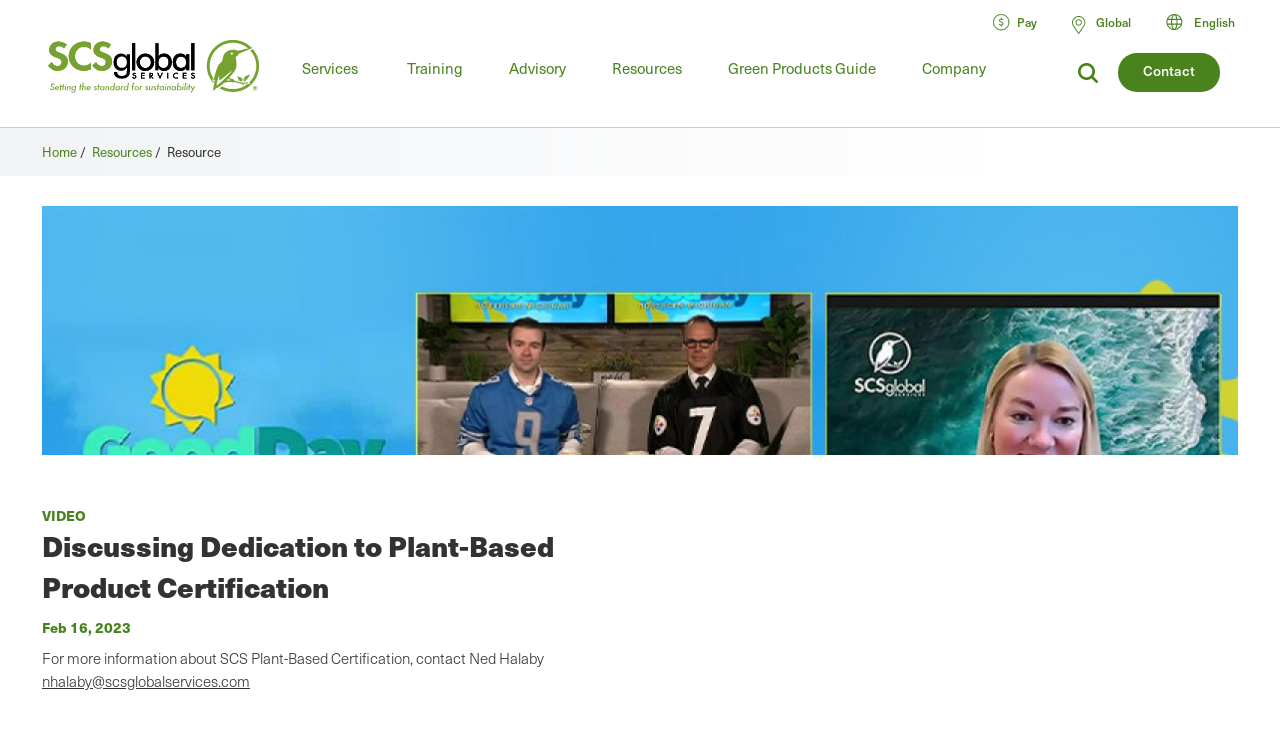

--- FILE ---
content_type: text/html; charset=UTF-8
request_url: https://it.scsglobalservices.com/resources/discussing-dedication-to-plant-based-product-certification
body_size: 11523
content:

<!DOCTYPE html>
<html lang="en" dir="ltr" prefix="og: https://ogp.me/ns#">
  <head>
    <meta charset="utf-8" />
<meta name="description" content="For more information about SCS Plant-Based Certification, contact Ned Halaby nhalaby@scsglobalservices.com" />
<link rel="canonical" href="https://it.scsglobalservices.com/resources/discussing-dedication-to-plant-based-product-certification" />
<meta property="og:site_name" content="SCS Global Services" />
<meta property="og:url" content="https://it.scsglobalservices.com/resources/discussing-dedication-to-plant-based-product-certification" />
<meta property="og:title" content="Discussing Dedication to Plant-Based Product Certification" />
<meta property="og:description" content="For more information about SCS Plant-Based Certification, contact Ned Halaby nhalaby@scsglobalservices.com" />
<meta name="twitter:card" content="summary" />
<meta name="twitter:site" content="@scscertified" />
<meta name="twitter:title" content="Discussing Dedication to Plant-Based Product Certification" />
<meta name="twitter:description" content="For more information about SCS Plant-Based Certification, contact Ned Halaby nhalaby@scsglobalservices.com" />
<meta name="MobileOptimized" content="width" />
<meta name="HandheldFriendly" content="true" />
<meta name="viewport" content="width=device-width, initial-scale=1.0" />
<link rel="icon" href="/themes/global3/favicon.ico" type="image/vnd.microsoft.icon" />
<link rel="alternate" hreflang="en" href="https://www.scsglobalservices.com/resources/discussing-dedication-to-plant-based-product-certification" />
<link rel="alternate" hreflang="ar" href="https://ar.scsglobalservices.com/resources/discussing-dedication-to-plant-based-product-certification" />
<link rel="alternate" hreflang="fr" href="https://fr.scsglobalservices.com/resources/discussing-dedication-to-plant-based-product-certification" />
<link rel="alternate" hreflang="de" href="https://de.scsglobalservices.com/resources/discussing-dedication-to-plant-based-product-certification" />
<link rel="alternate" hreflang="id" href="https://id.scsglobalservices.com/resources/discussing-dedication-to-plant-based-product-certification" />
<link rel="alternate" hreflang="ja" href="https://ja.scsglobalservices.com/resources/discussing-dedication-to-plant-based-product-certification" />
<link rel="alternate" hreflang="pt" href="https://pt.scsglobalservices.com/resources/discussing-dedication-to-plant-based-product-certification" />
<link rel="alternate" hreflang="zh" href="https://zh.scsglobalservices.com/resources/discussing-dedication-to-plant-based-product-certification" />
<link rel="alternate" hreflang="es" href="https://es.scsglobalservices.com/resources/discussing-dedication-to-plant-based-product-certification" />
<link rel="alternate" hreflang="th" href="https://th.scsglobalservices.com/resources/discussing-dedication-to-plant-based-product-certification" />
<link rel="alternate" hreflang="nl" href="https://nl.scsglobalservices.com/resources/discussing-dedication-to-plant-based-product-certification" />
<link rel="alternate" hreflang="sv" href="https://sv.scsglobalservices.com/resources/discussing-dedication-to-plant-based-product-certification" />

    <title>Discussing Dedication to Plant-Based Product Certification</title>
    
    <link rel="stylesheet" media="all" href="/themes/global3/css/scsglobal-top.css?v=1.45" />
        
        
    <script type="application/json" data-drupal-selector="drupal-settings-json">{"path":{"baseUrl":"\/","pathPrefix":"","currentPath":"node\/7296","currentPathIsAdmin":false,"isFront":false,"currentLanguage":"en"},"pluralDelimiter":"\u0003","suppressDeprecationErrors":true,"ajaxPageState":{"libraries":"eJxljlEOwjAMQy_Urh8cqEppCEHpMjVdYbenGhMI-HHk58gyiSaQU4BcePbasVbO6OjAr-vtXHlp9ofbJjzTB6uSYIT8Jtc12aLNHUkDCjTk109wg8c3LM42a1hCAkPXxyiNWBLmeGGUHCqO4tm4o9_D8YJ3C7tORfMq-ATW5VPc","theme":"global3","theme_token":null},"ajaxTrustedUrl":[],"gtag":{"tagId":"","consentMode":false,"otherIds":[],"events":[],"additionalConfigInfo":[]},"gtm":{"tagId":null,"settings":{"data_layer":"dataLayer","include_classes":false,"allowlist_classes":"google\nnonGooglePixels\nnonGoogleScripts\nnonGoogleIframes","blocklist_classes":"customScripts\ncustomPixels","include_environment":false,"environment_id":"","environment_token":""},"tagIds":["GTM-59SPSMW"]},"user":{"uid":0,"permissionsHash":"c9f452ed75ceafd0ee0cc128703e3457a72e4b020667b2064d34a313dbce4d5b"}}</script>
<script src="/sites/default/files/js/js_839IZrSY-jPQ2iitwhVNJwDwjAZjPBOooJ4DADxxrW0.js?scope=header&amp;delta=0&amp;language=en&amp;theme=global3&amp;include=eJxLz8lPSswx1k8H07rFyUWZBSXFOukw4fz89JzU-MQUuEhGaVJxQX6JDlSmJDFdPx1IoPP1ErMSK1AFcwGpbijX"></script>
<script src="/modules/contrib/google_tag/js/gtag.js?t8zed6"></script>
<script src="/modules/contrib/google_tag/js/gtm.js?t8zed6"></script>

          <script async type="text/javascript" src="https://cdn.weglot.com/weglot.min.js?api_key=wg_492c5e014e34d156748ed6c11a4e5a022"></script>
    
          <script src="/themes/global3/js/consent_gtag.js?t=1769053062"></script>
      </head>
  <body class="path-node node--type-resources- certificate-header-hidden">
    <a href="#main-content" class="visually-hidden focusable skip-link">
      Skip to main content
    </a>
    <noscript><iframe src="https://www.googletagmanager.com/ns.html?id=GTM-59SPSMW"
                  height="0" width="0" style="display:none;visibility:hidden"></iframe></noscript>

      <div class="dialog-off-canvas-main-canvas" data-off-canvas-main-canvas>
    

<div class="page-wrapper">
  <header id="header" class="header clearfix" aria-label="Site header">
    <div class="section-container">
                  <div class="header-left">
                          <div id="block-global3-branding" class="block block-site-branding">
                <a href="/"><img src="/themes/global3/images/scsglobalservices_logo.svg" alt="SCS Global Services" width="217" height="57" class="logo" /></a>
              </div>
            
                            <div>
    
<div id="block-searchform" class="block block-search-form-g3">
  
    
      
            <div><div class="menu-dropdown">
<p>What are you looking for?</p>
<form action="/search" method="get">
<input type="text" name="search" value="" />
</form>
</div></div>
      
  </div>

<div id="block-headersearchcontact" class="block block-header---search---contact-g3">
  
    
      
            <div><div class="button green"><a href="/about/contact-us">Contact</a></div>
<div class="link-search">
<a href="/search?search="><img src="/themes/global3/images/icons/icon_magnify.svg" alt="magnifying glass icon"></a>
</div></div>
      
  </div>

  </div>

                        <div class="nav clearfix">
                                <div>
    
<div class="views-element-container block" id="block-view-services-menu2">
  
    
      <div><div class="main-menu js-view-dom-id-3492b937bbb31823d98b9960c1bbedbed8210a7e77384a4175066ad2610f7d95">
  
  
  

  
  
  

  <ul class="menu">
      <li class="menu-first expanded">
        <a href="/services">Services</a>
        <div class="menu-dropdown">
          <ul>
            <li class="item-list">
      <a href="/services/apparel-and-textiles" hreflang="en">Apparel and Textiles</a>
  
  <div class="category-lists">
  <ul>

                            <li><a href="/services/certified-responsible-source-textiles" hreflang="en">Certified Responsible Source™ Textiles</a></li>  
                <li><a href="/services/global-recycled-standard" hreflang="en">Global Recycled Standard</a></li>  
                <li><a href="/services/integrated-management-systems-ims-certification" hreflang="en">Integrated Management Systems (IMS) Certification</a></li>  
                <li><a href="/services/recycled-claim-standard" hreflang="en">Recycled Claim Standard</a></li>  
      </ul><ul>          <li><a href="/services/recycled-content-certification" hreflang="en">Recycled Content Certification</a></li>  
                <li><a href="/services/sustainable-fabric-certification" hreflang="und">Sustainable Fabric Certification</a></li>  
            </ul>
  </div>

</li>
<li class="item-list">
      <a href="/services/climate-change" hreflang="en">Climate Change</a>
  
  <div class="category-lists">
  <ul>

                            <li><a href="/services/advanced-technical-services" hreflang="en">Advanced Technical Services</a></li>  
                <li><a href="/services/biobased-content-certification" hreflang="en">Biobased Content Certification</a></li>  
                <li><a href="/services/carbon-assured" hreflang="en">Carbon Assured™</a></li>  
                <li><a href="/services/carbon-border-adjustment-mechanism-cbam-support" hreflang="en">Carbon Border Adjustment Mechanism (CBAM) Support</a></li>  
                <li><a href="/services/carbon-neutral-certification" hreflang="en">Carbon Neutral Certification</a></li>  
                <li><a href="/services/carbon-offset-verification" hreflang="en">Carbon Offset Verification</a></li>  
                <li><a href="/services/cbam-for-iron-and-steel-imports" hreflang="en">CBAM for Iron and Steel Imports</a></li>  
                <li><a href="/services/corsia-verification" hreflang="en">CORSIA Verification</a></li>  
                <li><a href="/services/global-heat-reduction-initiative" hreflang="en">Global Heat Reduction Initiative </a></li>  
                <li><a href="/services/greenhouse-gas-verification" hreflang="en">Greenhouse Gas Verification</a></li>  
      </ul><ul>          <li><a href="/services/iscc-certification-suite-of-services" hreflang="en">ISCC Certification Suite of Services </a></li>  
                <li><a href="/services/low-carbon-fuel-standard-lcfs" hreflang="en">Low Carbon Fuel Standard (LCFS)</a></li>  
                <li><a href="/services/MRRcertification" hreflang="en">MRR Validation &amp; Verification</a></li>  
                <li><a href="/services/product-carbon-footprint" hreflang="en">Product Carbon Footprint</a></li>  
                <li><a href="/services/product-carbon-footprint-verification" hreflang="und">Product Carbon Footprint Verification</a></li>  
                <li><a href="/services/roundtable-on-sustainable-biomaterials-rsb" hreflang="en">Roundtable on Sustainable Biomaterials (RSB)</a></li>  
                <li><a href="/services/water-advisory-services" hreflang="en">Water Advisory Services</a></li>  
                <li><a href="/services/water-stewardship-and-resiliency-certification" hreflang="en">Water Stewardship and Resiliency Certification</a></li>  
                <li><a href="/services/wave-water-stewardship-verified" hreflang="en">WAVE: Water Stewardship Verified</a></li>  
            </ul>
  </div>

</li>
<li class="item-list">
      <a href="/services/corporate-sustainability" hreflang="en">Corporate Sustainability</a>
  
  <div class="category-lists">
  <ul>

                  <li><a href="/services/advanced-technical-services" hreflang="en">Advanced Technical Services</a></li>  
                <li><a href="/services/amazon-climate-pledge-friendly-program" hreflang="en">Amazon Climate Pledge Friendly Program</a></li>  
                <li><a href="/services/amazon-compact-by-design" hreflang="en">Amazon Compact by Design</a></li>  
                <li><a href="/services/carbon-assured" hreflang="en">Carbon Assured™</a></li>  
                <li><a href="/services/carbon-border-adjustment-mechanism-cbam-support" hreflang="en">Carbon Border Adjustment Mechanism (CBAM) Support</a></li>  
                <li><a href="/services/carbon-neutral-certification" hreflang="en">Carbon Neutral Certification</a></li>  
                <li><a href="/services/carbon-offset-verification" hreflang="en">Carbon Offset Verification</a></li>  
                <li><a href="/services/cbam-for-iron-and-steel-imports" hreflang="en">CBAM for Iron and Steel Imports</a></li>  
                <li><a href="/services/green-retail-consulting" hreflang="und">Green Retail Consulting</a></li>  
                <li><a href="/services/greenhouse-gas-verification" hreflang="en">Greenhouse Gas Verification</a></li>  
      </ul><ul>          <li><a href="/services/gscc-steel-climate-standard-certification" hreflang="en">GSCC® Steel Climate Standard Certification</a></li>  
                <li><a href="/services/integrated-management-systems-ims-certification" hreflang="en">Integrated Management Systems (IMS) Certification</a></li>  
                <li><a href="/services/iscc-certification-suite-of-services" hreflang="en">ISCC Certification Suite of Services </a></li>  
                <li><a href="/services/life-cycle-assessment-verification" hreflang="und">Life Cycle Assessment Verification  </a></li>  
                <li><a href="/services/sustainability-report-assurance" hreflang="und">Sustainability Report Assurance </a></li>  
                <li><a href="/services/verra-plastic-waste-reduction-standard" hreflang="en">Verra Plastic Waste Reduction Standard</a></li>  
                <li><a href="/services/water-advisory-services" hreflang="en">Water Advisory Services</a></li>  
                <li><a href="/services/water-positive-verification-for-water-stewardship-actions" hreflang="en">Water Positive™ Verification for Water Stewardship Actions </a></li>  
                <li><a href="/services/water-stewardship-and-resiliency-certification" hreflang="en">Water Stewardship and Resiliency Certification</a></li>  
                <li><a href="/services/wave-water-stewardship-verified" hreflang="en">WAVE: Water Stewardship Verified</a></li>  
                <li><a href="/services/zero-waste-certification" hreflang="und">Zero Waste Certification </a></li>  
            </ul>
  </div>

</li>
<li class="item-list">
      <a href="/services/food-consumer-labels" hreflang="en">Food Consumer Labels</a>
  
  <div class="category-lists">
  <ul>

                            <li><a href="/services/bee-better-certified" hreflang="en">Bee Better Certified</a></li>  
                <li><a href="/services/bonsucro-certification" hreflang="en">Bonsucro Certification</a></li>  
                <li><a href="/services/california-proposition-12-certification" hreflang="en">California Proposition 12 Certification</a></li>  
                <li><a href="/services/equitable-food-initiative" hreflang="en">Equitable Food Initiative</a></li>  
                <li><a href="/services/fair-trade-certification" hreflang="en">Fair Trade USA Certification</a></li>  
                <li><a href="/services/non-gmo-project-verification" hreflang="en">Non-GMO Project Verification</a></li>  
                <li><a href="/services/non-ultra-processed-foods-non-upf-verification" hreflang="en">Non-Ultra Processed Foods (Non-UPF) Verification</a></li>  
                <li><a href="/services/organic-certification" hreflang="en">Organic Certification</a></li>  
      </ul><ul>          <li><a href="/services/organic-certification-lpo" hreflang="en">Organic Certification LPO</a></li>  
                <li><a href="/services/rspo-supply-chain-certification" hreflang="en">RSPO Supply Chain Certification</a></li>  
                <li><a href="/services/gluten-free-certification" hreflang="und">SCS Gluten-Free Certification</a></li>  
                <li><a href="/services/plant-based-certification" hreflang="en">SCS Plant-Based Certification</a></li>  
                <li><a href="/services/sustainably-grown-certification" hreflang="en">SCS Sustainably Grown® Certification </a></li>  
                <li><a href="/services/us-farmed-certification" hreflang="en">U.S. Farmed Certification</a></li>  
            </ul>
  </div>

</li>
<li class="item-list">
      <a href="/services/food-safety" hreflang="en">Food Safety</a>
  
  <div class="category-lists">
  <ul>

                  <li><a href="/services/brcgs-food-safety-certification" hreflang="en">BRCGS Food Safety Certification</a></li>  
                <li><a href="/services/equitable-food-initiative" hreflang="en">Equitable Food Initiative</a></li>  
                <li><a href="/services/global-food-safety-initiative-gfsi-certifications" hreflang="en">Global Food Safety Initiative (GFSI) Certifications</a></li>  
                <li><a href="/services/globalgap-certification" hreflang="en">GLOBALG.A.P. Certification</a></li>  
      </ul><ul>          <li><a href="/services/good-manufacturing-practices-gmp-audit" hreflang="en">Good Manufacturing Practices and HACCP Audits</a></li>  
                <li><a href="/services/harmonized-gap-audit" hreflang="en">Harmonized GAP Audit</a></li>  
                <li><a href="/services/integrated-management-systems-ims-certification" hreflang="en">Integrated Management Systems (IMS) Certification</a></li>  
                <li><a href="/services/primusgfs-certification" hreflang="en">PrimusGFS and Primus Standard Certification </a></li>  
                <li><a href="/services/safe-quality-food-sqf-certification" hreflang="en">Safe Quality Food (SQF) Certification</a></li>  
            </ul>
  </div>

</li>
<li class="item-list">
      <a href="/services/fuels-and-transportation" hreflang="en">Fuels and Transportation</a>
  
  <div class="category-lists">
  <ul>

                  <li><a href="/services/2bs-certification" hreflang="en">2BS Certification</a></li>  
                <li><a href="/services/canadian-clean-fuel-regulations" hreflang="en">Canadian Clean Fuel Regulations</a></li>  
      </ul><ul>          <li><a href="/services/iscc-certification-suite-of-services" hreflang="en">ISCC Certification Suite of Services </a></li>  
                <li><a href="/services/low-carbon-fuel-standard-lcfs" hreflang="en">Low Carbon Fuel Standard (LCFS)</a></li>  
                <li><a href="/services/roundtable-on-sustainable-biomaterials-rsb" hreflang="en">Roundtable on Sustainable Biomaterials (RSB)</a></li>  
            </ul>
  </div>

</li>
<li class="item-list">
      <a href="/services/green-building" hreflang="en">Green Building</a>
  
  <div class="category-lists">
  <ul>

                  <li><a href="/services/assure-certified" hreflang="en">Assure® Certified</a></li>  
                <li><a href="/services/bifma-level" hreflang="en">BIFMA LEVEL®</a></li>  
                <li><a href="/services/certified-resilient-flooring" hreflang="en">Certified Resilient Flooring</a></li>  
                <li><a href="/services/environmental-product-declaration-verification" hreflang="en">Environmental Product Declaration Verification  </a></li>  
                <li><a href="/services/femb-level" hreflang="und">FEMB level®</a></li>  
                <li><a href="/services/floorscore" hreflang="en">FloorScore®</a></li>  
                <li><a href="/services/carb-epa" hreflang="en">Formaldehyde Emissions Regulations (CARB/EPA Rule)</a></li>  
                <li><a href="/services/green-retail-consulting" hreflang="und">Green Retail Consulting</a></li>  
      </ul><ul>          <li><a href="/services/green-squared" hreflang="en">Green Squared®</a></li>  
                <li><a href="/services/health-product-declarations-hpds" hreflang="en">Health Product Declarations (HPDs)</a></li>  
                <li><a href="/services/indoor-air-quality-certification" hreflang="en">Indoor Air Quality Certification</a></li>  
                <li><a href="/services/lead-safe-paint" hreflang="en">Lead Safe Paint </a></li>  
                <li><a href="/services/life-cycle-assessment-verification" hreflang="und">Life Cycle Assessment Verification  </a></li>  
                <li><a href="/services/product-category-rules-pcr" hreflang="en">Product Category Rules (PCR)</a></li>  
                <li><a href="/services/product-environmental-footprint-pef" hreflang="und">Product Environmental Footprint (PEF)</a></li>  
                <li><a href="/services/recycled-content-certification" hreflang="en">Recycled Content Certification</a></li>  
                <li><a href="/services/sustainable-carpet-certification" hreflang="und">Sustainable Carpet Certification</a></li>  
            </ul>
  </div>

</li>
<li class="item-list">
      <a href="/services/greener-product-claims" hreflang="en">Greener Product Claims</a>
  
  <div class="category-lists">
  <ul>

                  <li><a href="/services/bifma-level" hreflang="en">BIFMA LEVEL®</a></li>  
                <li><a href="/services/biobased-content-certification" hreflang="en">Biobased Content Certification</a></li>  
                <li><a href="/services/biodegradable" hreflang="en">Biodegradable </a></li>  
                <li><a href="/services/certified-sustainability-rated-diamonds" hreflang="en">Certified Sustainability Rated Diamonds</a></li>  
                <li><a href="/services/environmental-product-declaration-verification" hreflang="en">Environmental Product Declaration Verification  </a></li>  
                <li><a href="/services/carb-epa" hreflang="en">Formaldehyde Emissions Regulations (CARB/EPA Rule)</a></li>  
                <li><a href="/services/green-squared" hreflang="en">Green Squared®</a></li>  
                <li><a href="/services/health-product-declarations-hpds" hreflang="en">Health Product Declarations (HPDs)</a></li>  
      </ul><ul>          <li><a href="/services/indoor-air-quality-certification" hreflang="en">Indoor Air Quality Certification</a></li>  
                <li><a href="/services/lead-safe-paint" hreflang="en">Lead Safe Paint </a></li>  
                <li><a href="/services/life-cycle-assessment-verification" hreflang="und">Life Cycle Assessment Verification  </a></li>  
                <li><a href="/services/product-carbon-footprint-verification" hreflang="und">Product Carbon Footprint Verification</a></li>  
                <li><a href="/services/recycled-content-certification" hreflang="en">Recycled Content Certification</a></li>  
                <li><a href="/services/recycled-content-certification-for-electrical-and-electronic-equipment" hreflang="en">Recycled Content Certification for Electrical and Electronic Equipment</a></li>  
                <li><a href="/services/smeta-social-audit" hreflang="en">SMETA Social Audit</a></li>  
                <li><a href="/services/verra-plastic-waste-reduction-standard" hreflang="en">Verra Plastic Waste Reduction Standard</a></li>  
            </ul>
  </div>

</li>
<li class="item-list">
      <a href="/services/mining-refining-and-jewelry" hreflang="en">Mining, Refining and Jewelry</a>
  
  <div class="category-lists">
  <ul>

                            <li><a href="/services/cbam-for-iron-and-steel-imports" hreflang="en">CBAM for Iron and Steel Imports</a></li>  
                <li><a href="/services/certified-sustainability-rated-diamonds" hreflang="en">Certified Sustainability Rated Diamonds</a></li>  
                <li><a href="/services/conflict-minerals-reporting" hreflang="en">Conflict Minerals Reporting</a></li>  
                <li><a href="/services/fairmined-gold-certification" hreflang="en">Fairmined™ Gold and Silver Certification</a></li>  
                <li><a href="/services/irma-verification" hreflang="und">IRMA Verification</a></li>  
                <li><a href="/services/lbma-and-lppm-responsible-sourcing" hreflang="en">LBMA and LPPM Responsible Sourcing</a></li>  
      </ul><ul>          <li><a href="/services/responsible-jewellery-council-certification" hreflang="en">Responsible Jewellery Council Certification</a></li>  
                <li><a href="/services/responsible-minerals-initiative" hreflang="und">Responsible Minerals Initiative</a></li>  
                <li><a href="/services/signet-responsible-sourcing-protocol" hreflang="en">Signet Responsible Sourcing Protocol</a></li>  
                <li><a href="/services/smeta-social-audit" hreflang="en">SMETA Social Audit</a></li>  
            </ul>
  </div>

</li>
<li class="item-list">
      <a href="/services/responsibly-sourced" hreflang="en">Responsibly Sourced</a>
  
  <div class="category-lists">
  <ul>

                            <li><a href="/services/bonsucro-certification" hreflang="en">Bonsucro Certification</a></li>  
                <li><a href="/services/california-proposition-12-certification" hreflang="en">California Proposition 12 Certification</a></li>  
                <li><a href="/services/carbon-border-adjustment-mechanism-cbam-support" hreflang="en">Carbon Border Adjustment Mechanism (CBAM) Support</a></li>  
                <li><a href="/services/certified-responsible-source-textiles" hreflang="en">Certified Responsible Source™ Textiles</a></li>  
                <li><a href="/services/certified-sustainability-rated-diamonds" hreflang="en">Certified Sustainability Rated Diamonds</a></li>  
                <li><a href="/services/lbma-and-lppm-responsible-sourcing" hreflang="en">LBMA and LPPM Responsible Sourcing</a></li>  
                <li><a href="/services/recycled-content-certification" hreflang="en">Recycled Content Certification</a></li>  
                <li><a href="/services/recycled-content-certification-for-electrical-and-electronic-equipment" hreflang="en">Recycled Content Certification for Electrical and Electronic Equipment</a></li>  
      </ul><ul>          <li><a href="/responsible-coffee" hreflang="en">Responsible Coffee</a></li>  
                <li><a href="/services/responsible-sourcing-strategies" hreflang="en">Responsible Sourcing Strategies</a></li>  
                <li><a href="/services/rspo-principles-and-criteria-pc-certification" hreflang="en">RSPO Principles and Criteria (P&amp;C) Certification</a></li>  
                <li><a href="/services/rspo-supply-chain-certification" hreflang="en">RSPO Supply Chain Certification</a></li>  
                <li><a href="/services/scs-certification-standard-for-veriflora-responsibly-managed-peatlands" hreflang="und">SCS Certification Standard for Veriflora® Responsibly Managed Peatlands</a></li>  
                <li><a href="/services/smeta-social-audit" hreflang="en">SMETA Social Audit</a></li>  
                <li><a href="/services/us-farmed-certification" hreflang="en">U.S. Farmed Certification</a></li>  
            </ul>
  </div>

</li>
<li class="item-list">
      <a href="/services/supply-chain-management" hreflang="en">Supply Chain Management</a>
  
  <div class="category-lists">
  <ul>

                            <li><a href="/services/advanced-technical-services" hreflang="en">Advanced Technical Services</a></li>  
                <li><a href="/services/biobased-content-certification" hreflang="en">Biobased Content Certification</a></li>  
                <li><a href="/services/carbon-assured" hreflang="en">Carbon Assured™</a></li>  
                <li><a href="/services/carbon-border-adjustment-mechanism-cbam-support" hreflang="en">Carbon Border Adjustment Mechanism (CBAM) Support</a></li>  
                <li><a href="/services/cbam-for-iron-and-steel-imports" hreflang="en">CBAM for Iron and Steel Imports</a></li>  
                <li><a href="/services/european-union-deforestation-regulation-eudr-support" hreflang="en">European Union Deforestation Regulation (EUDR) Support</a></li>  
                <li><a href="/services/fsc-chain-of-custody" hreflang="en">FSC® Chain of Custody Certification</a></li>  
                <li><a href="/services/green-retail-consulting" hreflang="und">Green Retail Consulting</a></li>  
                <li><a href="/services/integrated-management-systems-ims-certification" hreflang="en">Integrated Management Systems (IMS) Certification</a></li>  
                <li><a href="/services/pefc-chain-of-custody" hreflang="en">PEFC Chain-of-Custody</a></li>  
      </ul><ul>          <li><a href="/services/recycled-content-certification" hreflang="en">Recycled Content Certification</a></li>  
                <li><a href="/services/recycled-content-certification-for-electrical-and-electronic-equipment" hreflang="en">Recycled Content Certification for Electrical and Electronic Equipment</a></li>  
                <li><a href="/services/responsible-sourcing-strategies" hreflang="en">Responsible Sourcing Strategies</a></li>  
                <li><a href="/services/rspo-supply-chain-certification" hreflang="en">RSPO Supply Chain Certification</a></li>  
                <li><a href="/services/sfi-chain-of-custody" hreflang="und">SFI® Chain of Custody Certification</a></li>  
                <li><a href="/services/starbucks-cafe-practices" hreflang="en">Starbucks C.A.F.E. Practices</a></li>  
                <li><a href="/services/sustainable-seafood-chain-of-custody-certification" hreflang="en">Sustainable Seafood Chain of Custody Certification </a></li>  
                <li><a href="/services/sustainable-supply-chain" hreflang="und">Sustainable Supply Chain</a></li>  
            </ul>
  </div>

</li>
<li class="item-list">
      <a href="/services/sustainable-agriculture" hreflang="en">Sustainable Agriculture</a>
  
  <div class="category-lists">
  <ul>

                  <li><a href="/services/bonsucro-certification" hreflang="en">Bonsucro Certification</a></li>  
                <li><a href="/services/california-proposition-12-certification" hreflang="en">California Proposition 12 Certification</a></li>  
                <li><a href="/services/equitable-food-initiative" hreflang="en">Equitable Food Initiative</a></li>  
                <li><a href="/services/farm-sustainability-assessment" hreflang="en">Farm Sustainability Assessment </a></li>  
                <li><a href="/services/organic-certification-lpo" hreflang="en">Organic Certification LPO</a></li>  
                <li><a href="/services/proterra-certification" hreflang="en">ProTerra Certification</a></li>  
      </ul><ul>          <li><a href="/services/rainforest-alliance-certification" hreflang="en">Rainforest Alliance Certification</a></li>  
                <li><a href="/services/rspo-principles-and-criteria-pc-certification" hreflang="en">RSPO Principles and Criteria (P&amp;C) Certification</a></li>  
                <li><a href="/services/rspo-supply-chain-certification" hreflang="en">RSPO Supply Chain Certification</a></li>  
                <li><a href="/services/sustainably-grown-certification" hreflang="en">SCS Sustainably Grown® Certification </a></li>  
                <li><a href="/services/sustainability-standard-sustainable-food-group" hreflang="en">Sustainability Standard (Sustainable Food Group)</a></li>  
                <li><a href="/services/veriflora-certified-sustainably-grown" hreflang="en">Veriflora® Sustainably Grown </a></li>  
            </ul>
  </div>

</li>
<li class="item-list">
      <a href="/services/sustainable-fisheries-and-seafood" hreflang="en">Sustainable Fisheries and Seafood</a>
  
  <div class="category-lists">
  <ul>

                            <li><a href="/services/aquaculture-stewardship-council-asc" hreflang="en">Aquaculture Stewardship Council (ASC) Certification</a></li>  
                <li><a href="/services/asc-feed-standard" hreflang="en">ASC Feed Standard</a></li>  
                <li><a href="/services/fair-trade-usa-capture-fisheries-certification" hreflang="en">Fair Trade USA Capture Fisheries Certification</a></li>  
                <li><a href="/services/fishery-improvement-projects-fips" hreflang="und">Fishery Improvement Projects (FIPs)</a></li>  
      </ul><ul>          <li><a href="/services/marine-stewardship-council-msc-certification" hreflang="en">Marine Stewardship Council (MSC) Certification</a></li>  
                <li><a href="/services/sustainable-seafood-chain-of-custody-certification" hreflang="en">Sustainable Seafood Chain of Custody Certification </a></li>  
            </ul>
  </div>

</li>
<li class="item-list">
      <a href="/services/sustainable-forestry" hreflang="en">Sustainable Forestry</a>
  
  <div class="category-lists">
  <ul>

                  <li><a href="/services/american-tree-farm-system-atfs-certification" hreflang="en">American Tree Farm System (ATFS) Certification</a></li>  
                <li><a href="/services/carbon-offset-verification" hreflang="en">Carbon Offset Verification</a></li>  
                <li><a href="/services/european-union-deforestation-regulation-eudr-support" hreflang="en">European Union Deforestation Regulation (EUDR) Support</a></li>  
                <li><a href="/services/fsc-chain-of-custody" hreflang="en">FSC® Chain of Custody Certification</a></li>  
                <li><a href="/services/fsc-forest-certification" hreflang="en">FSC® Forest Management Certification </a></li>  
                <li><a href="/services/pefc-chain-of-custody" hreflang="en">PEFC Chain-of-Custody</a></li>  
      </ul><ul>          <li><a href="/services/responsible-wood-certification" hreflang="und">Responsible Wood Certification</a></li>  
                <li><a href="/services/roundtable-on-sustainable-biomaterials-rsb" hreflang="en">Roundtable on Sustainable Biomaterials (RSB)</a></li>  
                <li><a href="/services/salvaged-wood-fiber-verification" hreflang="und">Salvaged Wood &amp; Fiber Verification</a></li>  
                <li><a href="/services/sbp-certification" hreflang="en">SBP Certification </a></li>  
                <li><a href="/services/sfi-chain-of-custody" hreflang="und">SFI® Chain of Custody Certification</a></li>  
                <li><a href="/services/sfi-forest-management-certification" hreflang="und">SFI® Forest Management Certification</a></li>  
                <li><a href="/services/svlk-timber-legality-verification" hreflang="en">SVLK Timber Legality Verification </a></li>  
            </ul>
  </div>

</li>
<li class="item-list">
      <a href="/services/water-stewardship" hreflang="en">Water Stewardship</a>
  
  <div class="category-lists">
  <ul>

                  <li><a href="/services/water-advisory-services" hreflang="en">Water Advisory Services</a></li>  
                <li><a href="/services/water-positive-verification-for-water-stewardship-actions" hreflang="en">Water Positive™ Verification for Water Stewardship Actions </a></li>  
      </ul><ul>          <li><a href="/services/water-stewardship-and-resiliency-certification" hreflang="en">Water Stewardship and Resiliency Certification</a></li>  
                <li><a href="/services/wave-water-stewardship-verified" hreflang="en">WAVE: Water Stewardship Verified</a></li>  
            </ul>
  </div>

</li>

          </ul>
        </div>
      </li>
    </ul>
    

  
  

  
  
</div>
</div>

  </div>
<nav role="navigation" aria-labelledby="block-mainmenu-menu" id="block-mainmenu">
            
  <h2 class="visually-hidden" id="block-mainmenu-menu">Main menu</h2>
  

        
              <ul class="menu">
    
             
        
                                                                                                                                                                                                                          
                  <li class="menu-item-training expanded">
        
        <a href="/training" data-drupal-link-system-path="node/1939">Training</a>
                  <div class="menu-dropdown">
                          <ul>
    
             
        
              
                  <li>
        
        <a href="/training" data-drupal-link-system-path="node/1939">All Food Safety Training</a>
                  <div class="menu-dropdown category-lists">
                          <ul>
    
             
        
              
                  <li>
        
        <a href="/training/focused-short-courses" data-drupal-link-system-path="taxonomy/term/328">Focused Short Courses</a>
              </li>
             
        
              
                  <li>
        
        <a href="/training/fsma-pcqi-and-fsvp" data-drupal-link-system-path="taxonomy/term/153">FSMA: PCQI, FSVP, IAVA</a>
              </li>
             
        
              
                  <li>
        
        <a href="/training/brcgs" data-drupal-link-system-path="taxonomy/term/152">GFSI: BRCGS</a>
              </li>
             
        
              
                  <li>
        
        <a href="/training/fssc-22000" data-drupal-link-system-path="taxonomy/term/558">GFSI: FSSC 22000</a>
              </li>
             
        
              
                  <li>
        
        <a href="/training/globalgap" data-drupal-link-system-path="taxonomy/term/155">GFSI: GLOBALG.A.P.</a>
              </li>
             
        
              
                  <li>
        
        <a href="/training/primusgfs" data-drupal-link-system-path="taxonomy/term/326">GFSI: PrimusGFS</a>
              </li>
             
        
              
                  <li>
        
        <a href="/training/safe-quality-food-sqf-training" data-drupal-link-system-path="taxonomy/term/157">GFSI: SQF</a>
              </li>
             
        
              
                  <li>
        
        <a href="/training/haccp-gmpgdp" data-drupal-link-system-path="taxonomy/term/156">HACCP &amp; GMP/GDP</a>
              </li>
             
        
              
                  <li>
        
        <a href="/training/internal-auditing" title="" data-drupal-link-system-path="taxonomy/term/327">Internal Auditing</a>
              </li>
             
        
              
                  <li>
        
        <a href="https://www.scsglobalservices.com/training/regulatory-courses">Regulatory Courses</a>
              </li>
             
        
              
                  <li>
        
        <a href="https://www.scsglobalservices.com/training/seafood-haccp-alliance-training">Seafood HACCP Alliance Training</a>
              </li>
        </ul>
  
          </div>
              </li>
             
        
              
                  <li>
        
        <a href="/training/auditor-training" data-drupal-link-system-path="node/8273">All Auditor Trainings</a>
                  <div class="menu-dropdown category-lists">
                          <ul>
    
             
        
              
                  <li>
        
        <a href="https://www.scsglobalservices.com/training/apsca-recognised-training">APSCA Recognized Training</a>
              </li>
             
        
              
                  <li>
        
        <a href="https://www.scsglobalservices.com/training/auditor-training">Auditor Training</a>
              </li>
             
        
              
                  <li>
        
        <a href="https://www.scsglobalservices.com/auditor-elearning-training">Auditor eLearning Training</a>
              </li>
             
        
              
                  <li>
        
        <a href="https://www.scsglobalservices.com/training/fsc-training">FSC Training</a>
              </li>
        </ul>
  
          </div>
              </li>
             
        
              
                  <li>
        
        <a href="/european-union-regulation-on-deforestation-free-products-eudr-self-paced-training">EUDR Self-Paced Training</a>
              </li>
             
        
              
                  <li>
        
        <a href="/training/water-stewardship-and-resiliency-training" data-drupal-link-system-path="node/8699">Water Stewardship Training</a>
              </li>
        </ul>
  
          </div>
              </li>
             
        
              
                  <li class="menu-item-advisory">
        
        <span>Advisory</span>
              </li>
             
        
                                                                                                                                                                                                          
                  <li class="menu-item-resources">
        
        <a href="/resources/all" data-drupal-link-system-path="resources/all">Resources</a>
                  <div class="menu-dropdown">
                          <ul>
    
             
        
              
                  <li>
        
        <a href="/resources/all" data-drupal-link-system-path="resources/all">Resource Center</a>
              </li>
             
        
              
                  <li>
        
        <a href="/resources/client-marketing-services" data-drupal-link-system-path="node/7377">Client Marketing Services</a>
              </li>
             
        
              
                  <li>
        
        <a href="/blog" data-drupal-link-system-path="blog">Blog</a>
              </li>
             
        
              
                  <li>
        
        <a href="/resources/certification-standards-and-program-documents" data-drupal-link-system-path="node/5037">All Standards</a>
              </li>
             
        
              
                  <li>
        
        <a href="/stakeholder-review-of-scs-standards" title="" data-drupal-link-system-path="node/374">Stakeholder Review</a>
              </li>
             
        
              
                  <li>
        
        <a href="/scs-marks-and-labels" data-drupal-link-system-path="node/189">SCS Marks and Labels</a>
              </li>
        </ul>
  
          </div>
              </li>
             
        
              
                  <li class="menu-item-green-products-guide">
        
        <a href="/certified-green-products-guide" data-drupal-link-system-path="node/407">Green Products Guide</a>
              </li>
             
        
                                                                                                                                                                                                                                                                                              
                  <li class="menu-item-company">
        
        <a href="/about/company" data-drupal-link-system-path="node/4672">Company</a>
                  <div class="menu-dropdown">
                          <ul>
    
             
        
              
                  <li>
        
        <a href="/about/company" data-drupal-link-system-path="node/4672">About</a>
              </li>
             
        
              
                  <li>
        
        <a href="/about/our-team" title="" data-drupal-link-system-path="node/3583">Our Team</a>
              </li>
             
        
              
                  <li>
        
        <a href="/about/careers" title="" data-drupal-link-system-path="node/4089">Careers</a>
              </li>
             
        
              
                  <li>
        
        <a href="/events" data-drupal-link-system-path="node/4832">Events</a>
              </li>
             
        
              
                  <li>
        
        <a href="/scs-partnerships-affiliations" data-drupal-link-system-path="node/610">Partners and Affiliations</a>
              </li>
             
        
              
                  <li>
        
        <a href="/about/contact-us" data-drupal-link-system-path="about/contact-us">Contact Us</a>
              </li>
             
        
              
                  <li>
        
        <a href="/about/your-feedback" data-drupal-link-system-path="node/533">Feedback</a>
              </li>
             
        
              
                  <li>
        
        <a href="/news" data-drupal-link-system-path="news">Newsroom</a>
              </li>
             
        
              
                  <li>
        
        <a href="/media-inquiry" data-drupal-link-system-path="node/10458">Media</a>
              </li>
        </ul>
  
          </div>
              </li>
             
        
              
                  <li class="menu-item-pay">
        
        <a href="/payments" data-drupal-link-system-path="node/1742">Pay</a>
              </li>
             
        
                                                                                                                                                                                                                                                                                              
                  <li class="menu-item-global">
        
        <a href="/" data-drupal-link-system-path="&lt;front&gt;">Global</a>
                  <div class="menu-dropdown">
                          <ul>
    
             
        
              
                  <li>
        
        <a href="/" data-drupal-link-system-path="&lt;front&gt;">Global</a>
              </li>
             
        
              
                  <li>
        
        <a href="/africa" data-drupal-link-system-path="node/10073">Africa</a>
              </li>
             
        
              
                  <li>
        
        <a href="/australia-nz" data-drupal-link-system-path="node/10224">Australia / NZ</a>
              </li>
             
        
              
                  <li>
        
        <a href="/europe" data-drupal-link-system-path="node/9590">Europe</a>
              </li>
             
        
              
                  <li>
        
        <a href="/china" data-drupal-link-system-path="node/10220">China</a>
              </li>
             
        
              
                  <li>
        
        <a href="/india-south-asia" data-drupal-link-system-path="node/10289">India / South Asia</a>
              </li>
             
        
              
                  <li>
        
        <a href="/latin-america" data-drupal-link-system-path="node/9367">Latin America</a>
              </li>
             
        
              
                  <li>
        
        <a href="/middle-east" data-drupal-link-system-path="node/10295">Middle East</a>
              </li>
             
        
              
                  <li>
        
        <a href="/southeast-asia" data-drupal-link-system-path="node/9515">Southeast Asia</a>
              </li>
        </ul>
  
          </div>
              </li>
             
        
                                                                                                                                                                                                                                                                                                                                                      
                  <li class="menu-item-english">
        
        <a href="/" data-drupal-link-system-path="&lt;front&gt;">English</a>
                  <div class="menu-dropdown">
                          <ul>
    
             
        
              
                  <li>
        
        <a href="/" data-drupal-link-system-path="&lt;front&gt;">English</a>
              </li>
             
        
              
                  <li>
        
        <a href="https://es.scsglobalservices.com">Español</a>
              </li>
             
        
              
                  <li>
        
        <a href="https://ar.scsglobalservices.com">العربية‏</a>
              </li>
             
        
              
                  <li>
        
        <a href="https://fr.scsglobalservices.com">Français</a>
              </li>
             
        
              
                  <li>
        
        <a href="https://de.scsglobalservices.com">Deutsch</a>
              </li>
             
        
              
                  <li>
        
        <a href="https://id.scsglobalservices.com">Bahasa Indonesia</a>
              </li>
             
        
              
                  <li>
        
        <a href="https://ja.scsglobalservices.com">日本語</a>
              </li>
             
        
              
                  <li>
        
        <a href="https://pt.scsglobalservices.com">Português</a>
              </li>
             
        
              
                  <li>
        
        <a href="https://zh.scsglobalservices.com">中文 (简体)</a>
              </li>
             
        
              
                  <li>
        
        <a href="https://th.scsglobalservices.com">ภาษาไทย</a>
              </li>
             
        
              
                  <li>
        
        <a href="https://vi.scsglobalservices.com">Tiếng Việt</a>
              </li>
        </ul>
  
          </div>
              </li>
        </ul>
  


  </nav>

  </div>

                          </div>
          </div>
          <div class="header-right-container">
            <div class="header-right">
                                <div>
    
<div id="block-paylink" class="block block-pay-link">
  
    
      
            <div><a href="/payments" class="link-payment">Pay</a></div>
      
  </div>

<div id="block-global3-regiondropdown" class="block block-region-dropdown">
  
    
      <ul><li><a>Global</a><ul class="menu"><li><a href="/home">Global</a></li><li><a href="/africa">Africa</a></li><li><a href="/australia-nz">Australia / NZ</a></li><li><a href="/europe">Europe</a></li><li><a href="/china">China</a></li><li><a href="/india-south-asia">India / South Asia</a></li><li><a href="/latin-america">Latin America</a></li><li><a href="/middle-east">Middle East</a></li><li><a href="/southeast-asia">Southeast Asia</a></li></ul></li></ul>
  </div>

<div id="block-translatedropdown-2" class="block block-translate-dropdown">
  
    
      
            <div><div id="translate_element" style="margin-right: 15px"></div></div>
      
  </div>

<div id="block-global3-responsivemenuicon" class="block block-responsive-menu-icon">
  
    
      
            <div><a id="toggle-icon" class="toggle responsive-menu-toggle-icon" title="Menu" href="#mobile-main-menu">
  <span class="icon"></span><span class="label">Menu</span>
</a></div>
      
  </div>

  </div>

                          </div>
          </div>
            </div>
    <div id="header-bg"></div>
  </header>

  <div class="mobile-search"></div>

        <div class="section-messaging clearfix">
        <div>
    
<div id="block-globalmessage-2" class="block block-global-message">
  
    
      
  </div>

  </div>

    </div>
  
      <div class="section-messaging clearfix">
        <div>
    <div data-drupal-messages-fallback class="hidden"></div>

  </div>

    </div>
  
  <div class="content-main clearfix">
    <div id="modal-info">
      <div class="header">
        <div class="back"></div>
        <div class="title"></div>
      </div>
      <div class="content"></div>
    </div>

        
            <div>
    
<div id="block-mainpagecontent-2" class="block block-main-page-content">
  
    
      

    


<div class="block-breadcrumbs">
  <div class="section-container clearfix">
    <ul>
              <li><a href="/">Home</a> &nbsp;/&nbsp;&nbsp; </li>
        <li><a href="/resources/all">Resources</a> &nbsp;/&nbsp;&nbsp; </li>
            <li>Resource</li>
    </ul>
  </div>
</div>

<div class="page-container no-pad-top">

      <div class="article-image">  <img loading="lazy" src="https://cdn.scsglobalservices.com/files/styles/background_1200w/s3/PlantBased_Newsletter.jpg?itok=_6_b9o9c" width="1200" height="250" alt="Plant based" />


</div>
    <article class="node node--type-resources- node--view-mode-full clearfix">
        
    <div class="resource-content">
      <header>
        <div class="type-title">Video</div>
        <div class="title-text">
            <h1>Discussing Dedication to Plant-Based Product Certification</h1>
        </div>
        <div class="green bold">Feb 16, 2023</div>
      </header>

      <div class="body-text"><p>For more information about SCS Plant-Based Certification, contact Ned Halaby <a href="/cdn-cgi/l/email-protection#a7c9cfc6cbc6c5dee7d4c4d4c0cbc8c5c6cbd4c2d5d1cec4c2d489c4c8ca"><span class="__cf_email__" data-cfemail="c6a8aea7aaa7a4bf86b5a5b5a1aaa9a4a7aab5a3b4b0afa5a3b5e8a5a9ab">[email&#160;protected]</span></a></p>
</div><br>

          </div>
    <div class="resource-gate">
                    <div class="resource-video">
            <div><div class="video-embed-field-provider-youtube video-embed-field-responsive-video"><iframe width="854" height="480" frameborder="0" allowfullscreen="allowfullscreen" referrerpolicy="strict-origin-when-cross-origin" title="YouTube | Discussing Dedication to Plant-Based Product Certification" src="https://www.youtube.com/embed/WUA2xxGEHtM?autoplay=1&amp;start=0&amp;rel=0&amp;mute=1"></iframe>
</div>
</div>
      </div>
                  
    </div>
    
  </article>

  </div>        

  </div>

  </div>

      </div>
</div>


<footer class="clearfix">  
  <div class="section-container">
    <div class="footer-left">
                <div>
    
<div id="block-sitebranding" class="block block-site-branding">
  
    
        <a href="/" rel="home">
      <img src="/themes/global3/images/scsglobalservices_logo.svg" alt="Home" fetchpriority="high" />
    </a>
      
</div>

<div id="block-global3-footeraddressblock" class="block block-footer-address-block">
  
    
      
      <div id="footer-address-block">
        <p>
            SCS Global Services Headquarters<br>
            2000 Powell Street, Suite 600<br>Emeryville, CA 94608 US
        </p>
        <p>
            +1.510.452.8000 main<br>+1.510.452.8001 fax<br />
            <a class="use-ajax" data-dialog-options="{&quot;width&quot;:600,&quot;height&quot;:600,&quot;closeText&quot;:&quot;X&quot;}" data-dialog-type="modal" href="/request-information?cid=533&referrer=/resources/discussing-dedication-to-plant-based-product-certification"><span class="__cf_email__" data-cfemail="462f28202906352535212a2924272a352334302f2523356825292b">[email&#160;protected]</span></a>
        </p>
      </div>
    
  </div>

<div id="block-global3-footercopyrightblock" class="block block-footer-copyright-block">
  
    
      
        <div id="footer-copyright-block" class="clearfix">
          <div>
            <img src="/themes/global3/images/scsglobalservices_logo_white.svg" alt="SCS Logo White" width="150" loading="lazy">
            <div class="trademark">
              The Kingfisher mark and "Setting the Standard for Sustainability" are registered trademarks of
              Scientific Certification Systems Inc. dba SCS Global Services. ©2026. All rights reserved.
            </div>
          </div>
        </div>
      
  </div>

  </div>

          </div>
    <div class="footer-right">
                <div>
    
<div id="block-regiondropdown-2" class="block block-region-dropdown">
  
    
      <ul><li><a>Global</a><ul class="menu"><li><a href="/home">Global</a></li><li><a href="/africa">Africa</a></li><li><a href="/australia-nz">Australia / NZ</a></li><li><a href="/europe">Europe</a></li><li><a href="/china">China</a></li><li><a href="/india-south-asia">India / South Asia</a></li><li><a href="/latin-america">Latin America</a></li><li><a href="/middle-east">Middle East</a></li><li><a href="/southeast-asia">Southeast Asia</a></li></ul></li></ul>
  </div>
<nav role="navigation" aria-labelledby="block-global3-footer-menu" id="block-global3-footer">
            
  <h2 class="visually-hidden" id="block-global3-footer-menu">Footer</h2>
  

        
              <ul class="menu">
                      <li class="menu-item-careers">
              <a href="/about/careers" data-drupal-link-system-path="node/4089">Careers</a>
              </li>
                  <li class="menu-item-newsroom">
              <a href="/news" data-drupal-link-system-path="news">Newsroom</a>
              </li>
                  <li class="menu-item-media">
              <a href="/media-inquiry" data-drupal-link-system-path="node/10458">Media</a>
              </li>
                  <li class="menu-item-corporate-policies">
              <a href="/about/corporate-policies" data-drupal-link-system-path="node/11">Corporate Policies</a>
              </li>
                  <li class="menu-item-privacy-policy">
              <a href="/privacy-policy" data-drupal-link-system-path="node/572">Privacy Policy</a>
              </li>
                  <li class="menu-item-accreditations">
              <a href="/about/accreditations" data-drupal-link-system-path="node/7">Accreditations</a>
              </li>
                  <li class="menu-item-online-payments">
              <a href="/payments" data-drupal-link-system-path="node/1742">Online Payments</a>
              </li>
                  <li class="menu-item-member-login">
              <a href="https://www.scscertified.com/log_in.php">Member Login</a>
              </li>
        </ul>
  


  </nav>

<div id="block-footersocialmedia" class="block block-footer---social-media">
  
    
      
            <div><p>Connect with SCS Global Services</p>
<h3>We are social</h3>
<ul>
    <li>
        <a href="http://www.linkedin.com/company/41185" title="SCS Global Services on LinkedIn"> SCSglobalServices on LinkedIn.</a>
    </li>
    <li>
        <a href="https://www.youtube.com/user/scsglobalservices" title="SCS Global Services' YouTube Account">SCS Global Services on YouTube</a>
    </li>
</ul></div>
      
  </div>

  </div>

          </div>
  </div>
</footer>

  <div id="mobile-main-menu" class="contextual-region">
  <div>
          

  
    
      
  
  
  

  
  
  

  <ul class="menu">
      <li class="menu-first expanded">
        <a href="/services">Services</a>
        
          <ul>
            <li class="item-list">
      <a href="/services/apparel-and-textiles" hreflang="en">Apparel and Textiles</a>
  
  
  <ul>

                            <li><a href="/services/certified-responsible-source-textiles" hreflang="en">Certified Responsible Source™ Textiles</a></li>  
          <li><a href="/services/global-recycled-standard" hreflang="en">Global Recycled Standard</a></li>  
          <li><a href="/services/integrated-management-systems-ims-certification" hreflang="en">Integrated Management Systems (IMS) Certification</a></li>  
          <li><a href="/services/recycled-claim-standard" hreflang="en">Recycled Claim Standard</a></li>  
          <li><a href="/services/recycled-content-certification" hreflang="en">Recycled Content Certification</a></li>  
          <li><a href="/services/sustainable-fabric-certification" hreflang="und">Sustainable Fabric Certification</a></li>  
      </ul>
  

</li>
<li class="item-list">
      <a href="/services/climate-change" hreflang="en">Climate Change</a>
  
  
  <ul>

                            <li><a href="/services/advanced-technical-services" hreflang="en">Advanced Technical Services</a></li>  
          <li><a href="/services/biobased-content-certification" hreflang="en">Biobased Content Certification</a></li>  
          <li><a href="/services/carbon-assured" hreflang="en">Carbon Assured™</a></li>  
          <li><a href="/services/carbon-border-adjustment-mechanism-cbam-support" hreflang="en">Carbon Border Adjustment Mechanism (CBAM) Support</a></li>  
          <li><a href="/services/carbon-neutral-certification" hreflang="en">Carbon Neutral Certification</a></li>  
          <li><a href="/services/carbon-offset-verification" hreflang="en">Carbon Offset Verification</a></li>  
          <li><a href="/services/cbam-for-iron-and-steel-imports" hreflang="en">CBAM for Iron and Steel Imports</a></li>  
          <li><a href="/services/corsia-verification" hreflang="en">CORSIA Verification</a></li>  
          <li><a href="/services/global-heat-reduction-initiative" hreflang="en">Global Heat Reduction Initiative </a></li>  
          <li><a href="/services/greenhouse-gas-verification" hreflang="en">Greenhouse Gas Verification</a></li>  
          <li><a href="/services/iscc-certification-suite-of-services" hreflang="en">ISCC Certification Suite of Services </a></li>  
          <li><a href="/services/low-carbon-fuel-standard-lcfs" hreflang="en">Low Carbon Fuel Standard (LCFS)</a></li>  
          <li><a href="/services/MRRcertification" hreflang="en">MRR Validation &amp; Verification</a></li>  
          <li><a href="/services/product-carbon-footprint" hreflang="en">Product Carbon Footprint</a></li>  
          <li><a href="/services/product-carbon-footprint-verification" hreflang="und">Product Carbon Footprint Verification</a></li>  
          <li><a href="/services/roundtable-on-sustainable-biomaterials-rsb" hreflang="en">Roundtable on Sustainable Biomaterials (RSB)</a></li>  
          <li><a href="/services/water-advisory-services" hreflang="en">Water Advisory Services</a></li>  
          <li><a href="/services/water-stewardship-and-resiliency-certification" hreflang="en">Water Stewardship and Resiliency Certification</a></li>  
          <li><a href="/services/wave-water-stewardship-verified" hreflang="en">WAVE: Water Stewardship Verified</a></li>  
      </ul>
  

</li>
<li class="item-list">
      <a href="/services/corporate-sustainability" hreflang="en">Corporate Sustainability</a>
  
  
  <ul>

                  <li><a href="/services/advanced-technical-services" hreflang="en">Advanced Technical Services</a></li>  
          <li><a href="/services/amazon-climate-pledge-friendly-program" hreflang="en">Amazon Climate Pledge Friendly Program</a></li>  
          <li><a href="/services/amazon-compact-by-design" hreflang="en">Amazon Compact by Design</a></li>  
          <li><a href="/services/carbon-assured" hreflang="en">Carbon Assured™</a></li>  
          <li><a href="/services/carbon-border-adjustment-mechanism-cbam-support" hreflang="en">Carbon Border Adjustment Mechanism (CBAM) Support</a></li>  
          <li><a href="/services/carbon-neutral-certification" hreflang="en">Carbon Neutral Certification</a></li>  
          <li><a href="/services/carbon-offset-verification" hreflang="en">Carbon Offset Verification</a></li>  
          <li><a href="/services/cbam-for-iron-and-steel-imports" hreflang="en">CBAM for Iron and Steel Imports</a></li>  
          <li><a href="/services/green-retail-consulting" hreflang="und">Green Retail Consulting</a></li>  
          <li><a href="/services/greenhouse-gas-verification" hreflang="en">Greenhouse Gas Verification</a></li>  
          <li><a href="/services/gscc-steel-climate-standard-certification" hreflang="en">GSCC® Steel Climate Standard Certification</a></li>  
          <li><a href="/services/integrated-management-systems-ims-certification" hreflang="en">Integrated Management Systems (IMS) Certification</a></li>  
          <li><a href="/services/iscc-certification-suite-of-services" hreflang="en">ISCC Certification Suite of Services </a></li>  
          <li><a href="/services/life-cycle-assessment-verification" hreflang="und">Life Cycle Assessment Verification  </a></li>  
          <li><a href="/services/sustainability-report-assurance" hreflang="und">Sustainability Report Assurance </a></li>  
          <li><a href="/services/verra-plastic-waste-reduction-standard" hreflang="en">Verra Plastic Waste Reduction Standard</a></li>  
          <li><a href="/services/water-advisory-services" hreflang="en">Water Advisory Services</a></li>  
          <li><a href="/services/water-positive-verification-for-water-stewardship-actions" hreflang="en">Water Positive™ Verification for Water Stewardship Actions </a></li>  
          <li><a href="/services/water-stewardship-and-resiliency-certification" hreflang="en">Water Stewardship and Resiliency Certification</a></li>  
          <li><a href="/services/wave-water-stewardship-verified" hreflang="en">WAVE: Water Stewardship Verified</a></li>  
          <li><a href="/services/zero-waste-certification" hreflang="und">Zero Waste Certification </a></li>  
      </ul>
  

</li>
<li class="item-list">
      <a href="/services/food-consumer-labels" hreflang="en">Food Consumer Labels</a>
  
  
  <ul>

                            <li><a href="/services/bee-better-certified" hreflang="en">Bee Better Certified</a></li>  
          <li><a href="/services/bonsucro-certification" hreflang="en">Bonsucro Certification</a></li>  
          <li><a href="/services/california-proposition-12-certification" hreflang="en">California Proposition 12 Certification</a></li>  
          <li><a href="/services/equitable-food-initiative" hreflang="en">Equitable Food Initiative</a></li>  
          <li><a href="/services/fair-trade-certification" hreflang="en">Fair Trade USA Certification</a></li>  
          <li><a href="/services/non-gmo-project-verification" hreflang="en">Non-GMO Project Verification</a></li>  
          <li><a href="/services/non-ultra-processed-foods-non-upf-verification" hreflang="en">Non-Ultra Processed Foods (Non-UPF) Verification</a></li>  
          <li><a href="/services/organic-certification" hreflang="en">Organic Certification</a></li>  
          <li><a href="/services/organic-certification-lpo" hreflang="en">Organic Certification LPO</a></li>  
          <li><a href="/services/rspo-supply-chain-certification" hreflang="en">RSPO Supply Chain Certification</a></li>  
          <li><a href="/services/gluten-free-certification" hreflang="und">SCS Gluten-Free Certification</a></li>  
          <li><a href="/services/plant-based-certification" hreflang="en">SCS Plant-Based Certification</a></li>  
          <li><a href="/services/sustainably-grown-certification" hreflang="en">SCS Sustainably Grown® Certification </a></li>  
          <li><a href="/services/us-farmed-certification" hreflang="en">U.S. Farmed Certification</a></li>  
      </ul>
  

</li>
<li class="item-list">
      <a href="/services/food-safety" hreflang="en">Food Safety</a>
  
  
  <ul>

                  <li><a href="/services/brcgs-food-safety-certification" hreflang="en">BRCGS Food Safety Certification</a></li>  
          <li><a href="/services/equitable-food-initiative" hreflang="en">Equitable Food Initiative</a></li>  
          <li><a href="/services/global-food-safety-initiative-gfsi-certifications" hreflang="en">Global Food Safety Initiative (GFSI) Certifications</a></li>  
          <li><a href="/services/globalgap-certification" hreflang="en">GLOBALG.A.P. Certification</a></li>  
          <li><a href="/services/good-manufacturing-practices-gmp-audit" hreflang="en">Good Manufacturing Practices and HACCP Audits</a></li>  
          <li><a href="/services/harmonized-gap-audit" hreflang="en">Harmonized GAP Audit</a></li>  
          <li><a href="/services/integrated-management-systems-ims-certification" hreflang="en">Integrated Management Systems (IMS) Certification</a></li>  
          <li><a href="/services/primusgfs-certification" hreflang="en">PrimusGFS and Primus Standard Certification </a></li>  
          <li><a href="/services/safe-quality-food-sqf-certification" hreflang="en">Safe Quality Food (SQF) Certification</a></li>  
      </ul>
  

</li>
<li class="item-list">
      <a href="/services/fuels-and-transportation" hreflang="en">Fuels and Transportation</a>
  
  
  <ul>

                  <li><a href="/services/2bs-certification" hreflang="en">2BS Certification</a></li>  
          <li><a href="/services/canadian-clean-fuel-regulations" hreflang="en">Canadian Clean Fuel Regulations</a></li>  
          <li><a href="/services/iscc-certification-suite-of-services" hreflang="en">ISCC Certification Suite of Services </a></li>  
          <li><a href="/services/low-carbon-fuel-standard-lcfs" hreflang="en">Low Carbon Fuel Standard (LCFS)</a></li>  
          <li><a href="/services/roundtable-on-sustainable-biomaterials-rsb" hreflang="en">Roundtable on Sustainable Biomaterials (RSB)</a></li>  
      </ul>
  

</li>
<li class="item-list">
      <a href="/services/green-building" hreflang="en">Green Building</a>
  
  
  <ul>

                  <li><a href="/services/assure-certified" hreflang="en">Assure® Certified</a></li>  
          <li><a href="/services/bifma-level" hreflang="en">BIFMA LEVEL®</a></li>  
          <li><a href="/services/certified-resilient-flooring" hreflang="en">Certified Resilient Flooring</a></li>  
          <li><a href="/services/environmental-product-declaration-verification" hreflang="en">Environmental Product Declaration Verification  </a></li>  
          <li><a href="/services/femb-level" hreflang="und">FEMB level®</a></li>  
          <li><a href="/services/floorscore" hreflang="en">FloorScore®</a></li>  
          <li><a href="/services/carb-epa" hreflang="en">Formaldehyde Emissions Regulations (CARB/EPA Rule)</a></li>  
          <li><a href="/services/green-retail-consulting" hreflang="und">Green Retail Consulting</a></li>  
          <li><a href="/services/green-squared" hreflang="en">Green Squared®</a></li>  
          <li><a href="/services/health-product-declarations-hpds" hreflang="en">Health Product Declarations (HPDs)</a></li>  
          <li><a href="/services/indoor-air-quality-certification" hreflang="en">Indoor Air Quality Certification</a></li>  
          <li><a href="/services/lead-safe-paint" hreflang="en">Lead Safe Paint </a></li>  
          <li><a href="/services/life-cycle-assessment-verification" hreflang="und">Life Cycle Assessment Verification  </a></li>  
          <li><a href="/services/product-category-rules-pcr" hreflang="en">Product Category Rules (PCR)</a></li>  
          <li><a href="/services/product-environmental-footprint-pef" hreflang="und">Product Environmental Footprint (PEF)</a></li>  
          <li><a href="/services/recycled-content-certification" hreflang="en">Recycled Content Certification</a></li>  
          <li><a href="/services/sustainable-carpet-certification" hreflang="und">Sustainable Carpet Certification</a></li>  
      </ul>
  

</li>
<li class="item-list">
      <a href="/services/greener-product-claims" hreflang="en">Greener Product Claims</a>
  
  
  <ul>

                  <li><a href="/services/bifma-level" hreflang="en">BIFMA LEVEL®</a></li>  
          <li><a href="/services/biobased-content-certification" hreflang="en">Biobased Content Certification</a></li>  
          <li><a href="/services/biodegradable" hreflang="en">Biodegradable </a></li>  
          <li><a href="/services/certified-sustainability-rated-diamonds" hreflang="en">Certified Sustainability Rated Diamonds</a></li>  
          <li><a href="/services/environmental-product-declaration-verification" hreflang="en">Environmental Product Declaration Verification  </a></li>  
          <li><a href="/services/carb-epa" hreflang="en">Formaldehyde Emissions Regulations (CARB/EPA Rule)</a></li>  
          <li><a href="/services/green-squared" hreflang="en">Green Squared®</a></li>  
          <li><a href="/services/health-product-declarations-hpds" hreflang="en">Health Product Declarations (HPDs)</a></li>  
          <li><a href="/services/indoor-air-quality-certification" hreflang="en">Indoor Air Quality Certification</a></li>  
          <li><a href="/services/lead-safe-paint" hreflang="en">Lead Safe Paint </a></li>  
          <li><a href="/services/life-cycle-assessment-verification" hreflang="und">Life Cycle Assessment Verification  </a></li>  
          <li><a href="/services/product-carbon-footprint-verification" hreflang="und">Product Carbon Footprint Verification</a></li>  
          <li><a href="/services/recycled-content-certification" hreflang="en">Recycled Content Certification</a></li>  
          <li><a href="/services/recycled-content-certification-for-electrical-and-electronic-equipment" hreflang="en">Recycled Content Certification for Electrical and Electronic Equipment</a></li>  
          <li><a href="/services/smeta-social-audit" hreflang="en">SMETA Social Audit</a></li>  
          <li><a href="/services/verra-plastic-waste-reduction-standard" hreflang="en">Verra Plastic Waste Reduction Standard</a></li>  
      </ul>
  

</li>
<li class="item-list">
      <a href="/services/mining-refining-and-jewelry" hreflang="en">Mining, Refining and Jewelry</a>
  
  
  <ul>

                            <li><a href="/services/cbam-for-iron-and-steel-imports" hreflang="en">CBAM for Iron and Steel Imports</a></li>  
          <li><a href="/services/certified-sustainability-rated-diamonds" hreflang="en">Certified Sustainability Rated Diamonds</a></li>  
          <li><a href="/services/conflict-minerals-reporting" hreflang="en">Conflict Minerals Reporting</a></li>  
          <li><a href="/services/fairmined-gold-certification" hreflang="en">Fairmined™ Gold and Silver Certification</a></li>  
          <li><a href="/services/irma-verification" hreflang="und">IRMA Verification</a></li>  
          <li><a href="/services/lbma-and-lppm-responsible-sourcing" hreflang="en">LBMA and LPPM Responsible Sourcing</a></li>  
          <li><a href="/services/responsible-jewellery-council-certification" hreflang="en">Responsible Jewellery Council Certification</a></li>  
          <li><a href="/services/responsible-minerals-initiative" hreflang="und">Responsible Minerals Initiative</a></li>  
          <li><a href="/services/signet-responsible-sourcing-protocol" hreflang="en">Signet Responsible Sourcing Protocol</a></li>  
          <li><a href="/services/smeta-social-audit" hreflang="en">SMETA Social Audit</a></li>  
      </ul>
  

</li>
<li class="item-list">
      <a href="/services/responsibly-sourced" hreflang="en">Responsibly Sourced</a>
  
  
  <ul>

                            <li><a href="/services/bonsucro-certification" hreflang="en">Bonsucro Certification</a></li>  
          <li><a href="/services/california-proposition-12-certification" hreflang="en">California Proposition 12 Certification</a></li>  
          <li><a href="/services/carbon-border-adjustment-mechanism-cbam-support" hreflang="en">Carbon Border Adjustment Mechanism (CBAM) Support</a></li>  
          <li><a href="/services/certified-responsible-source-textiles" hreflang="en">Certified Responsible Source™ Textiles</a></li>  
          <li><a href="/services/certified-sustainability-rated-diamonds" hreflang="en">Certified Sustainability Rated Diamonds</a></li>  
          <li><a href="/services/lbma-and-lppm-responsible-sourcing" hreflang="en">LBMA and LPPM Responsible Sourcing</a></li>  
          <li><a href="/services/recycled-content-certification" hreflang="en">Recycled Content Certification</a></li>  
          <li><a href="/services/recycled-content-certification-for-electrical-and-electronic-equipment" hreflang="en">Recycled Content Certification for Electrical and Electronic Equipment</a></li>  
          <li><a href="/services/responsible-sourcing-strategies" hreflang="en">Responsible Sourcing Strategies</a></li>  
          <li><a href="/services/rspo-principles-and-criteria-pc-certification" hreflang="en">RSPO Principles and Criteria (P&amp;C) Certification</a></li>  
          <li><a href="/services/rspo-supply-chain-certification" hreflang="en">RSPO Supply Chain Certification</a></li>  
          <li><a href="/services/scs-certification-standard-for-veriflora-responsibly-managed-peatlands" hreflang="und">SCS Certification Standard for Veriflora® Responsibly Managed Peatlands</a></li>  
          <li><a href="/services/smeta-social-audit" hreflang="en">SMETA Social Audit</a></li>  
          <li><a href="/services/us-farmed-certification" hreflang="en">U.S. Farmed Certification</a></li>  
      </ul>
  

</li>
<li class="item-list">
      <a href="/services/supply-chain-management" hreflang="en">Supply Chain Management</a>
  
  
  <ul>

                            <li><a href="/services/advanced-technical-services" hreflang="en">Advanced Technical Services</a></li>  
          <li><a href="/services/biobased-content-certification" hreflang="en">Biobased Content Certification</a></li>  
          <li><a href="/services/carbon-assured" hreflang="en">Carbon Assured™</a></li>  
          <li><a href="/services/carbon-border-adjustment-mechanism-cbam-support" hreflang="en">Carbon Border Adjustment Mechanism (CBAM) Support</a></li>  
          <li><a href="/services/cbam-for-iron-and-steel-imports" hreflang="en">CBAM for Iron and Steel Imports</a></li>  
          <li><a href="/services/european-union-deforestation-regulation-eudr-support" hreflang="en">European Union Deforestation Regulation (EUDR) Support</a></li>  
          <li><a href="/services/fsc-chain-of-custody" hreflang="en">FSC® Chain of Custody Certification</a></li>  
          <li><a href="/services/green-retail-consulting" hreflang="und">Green Retail Consulting</a></li>  
          <li><a href="/services/integrated-management-systems-ims-certification" hreflang="en">Integrated Management Systems (IMS) Certification</a></li>  
          <li><a href="/services/pefc-chain-of-custody" hreflang="en">PEFC Chain-of-Custody</a></li>  
          <li><a href="/services/recycled-content-certification" hreflang="en">Recycled Content Certification</a></li>  
          <li><a href="/services/recycled-content-certification-for-electrical-and-electronic-equipment" hreflang="en">Recycled Content Certification for Electrical and Electronic Equipment</a></li>  
          <li><a href="/services/responsible-sourcing-strategies" hreflang="en">Responsible Sourcing Strategies</a></li>  
          <li><a href="/services/rspo-supply-chain-certification" hreflang="en">RSPO Supply Chain Certification</a></li>  
          <li><a href="/services/sfi-chain-of-custody" hreflang="und">SFI® Chain of Custody Certification</a></li>  
          <li><a href="/services/starbucks-cafe-practices" hreflang="en">Starbucks C.A.F.E. Practices</a></li>  
          <li><a href="/services/sustainable-seafood-chain-of-custody-certification" hreflang="en">Sustainable Seafood Chain of Custody Certification </a></li>  
          <li><a href="/services/sustainable-supply-chain" hreflang="und">Sustainable Supply Chain</a></li>  
      </ul>
  

</li>
<li class="item-list">
      <a href="/services/sustainable-agriculture" hreflang="en">Sustainable Agriculture</a>
  
  
  <ul>

                  <li><a href="/services/bonsucro-certification" hreflang="en">Bonsucro Certification</a></li>  
          <li><a href="/services/california-proposition-12-certification" hreflang="en">California Proposition 12 Certification</a></li>  
          <li><a href="/services/equitable-food-initiative" hreflang="en">Equitable Food Initiative</a></li>  
          <li><a href="/services/farm-sustainability-assessment" hreflang="en">Farm Sustainability Assessment </a></li>  
          <li><a href="/services/organic-certification-lpo" hreflang="en">Organic Certification LPO</a></li>  
          <li><a href="/services/proterra-certification" hreflang="en">ProTerra Certification</a></li>  
          <li><a href="/services/rainforest-alliance-certification" hreflang="en">Rainforest Alliance Certification</a></li>  
          <li><a href="/services/rspo-principles-and-criteria-pc-certification" hreflang="en">RSPO Principles and Criteria (P&amp;C) Certification</a></li>  
          <li><a href="/services/rspo-supply-chain-certification" hreflang="en">RSPO Supply Chain Certification</a></li>  
          <li><a href="/services/sustainably-grown-certification" hreflang="en">SCS Sustainably Grown® Certification </a></li>  
          <li><a href="/services/sustainability-standard-sustainable-food-group" hreflang="en">Sustainability Standard (Sustainable Food Group)</a></li>  
          <li><a href="/services/veriflora-certified-sustainably-grown" hreflang="en">Veriflora® Sustainably Grown </a></li>  
      </ul>
  

</li>
<li class="item-list">
      <a href="/services/sustainable-fisheries-and-seafood" hreflang="en">Sustainable Fisheries and Seafood</a>
  
  
  <ul>

                            <li><a href="/services/aquaculture-stewardship-council-asc" hreflang="en">Aquaculture Stewardship Council (ASC) Certification</a></li>  
          <li><a href="/services/asc-feed-standard" hreflang="en">ASC Feed Standard</a></li>  
          <li><a href="/services/fair-trade-usa-capture-fisheries-certification" hreflang="en">Fair Trade USA Capture Fisheries Certification</a></li>  
          <li><a href="/services/fishery-improvement-projects-fips" hreflang="und">Fishery Improvement Projects (FIPs)</a></li>  
          <li><a href="/services/marine-stewardship-council-msc-certification" hreflang="en">Marine Stewardship Council (MSC) Certification</a></li>  
          <li><a href="/services/sustainable-seafood-chain-of-custody-certification" hreflang="en">Sustainable Seafood Chain of Custody Certification </a></li>  
      </ul>
  

</li>
<li class="item-list">
      <a href="/services/sustainable-forestry" hreflang="en">Sustainable Forestry</a>
  
  
  <ul>

                  <li><a href="/services/american-tree-farm-system-atfs-certification" hreflang="en">American Tree Farm System (ATFS) Certification</a></li>  
          <li><a href="/services/carbon-offset-verification" hreflang="en">Carbon Offset Verification</a></li>  
          <li><a href="/services/european-union-deforestation-regulation-eudr-support" hreflang="en">European Union Deforestation Regulation (EUDR) Support</a></li>  
          <li><a href="/services/fsc-chain-of-custody" hreflang="en">FSC® Chain of Custody Certification</a></li>  
          <li><a href="/services/fsc-forest-certification" hreflang="en">FSC® Forest Management Certification </a></li>  
          <li><a href="/services/pefc-chain-of-custody" hreflang="en">PEFC Chain-of-Custody</a></li>  
          <li><a href="/services/responsible-wood-certification" hreflang="und">Responsible Wood Certification</a></li>  
          <li><a href="/services/roundtable-on-sustainable-biomaterials-rsb" hreflang="en">Roundtable on Sustainable Biomaterials (RSB)</a></li>  
          <li><a href="/services/salvaged-wood-fiber-verification" hreflang="und">Salvaged Wood &amp; Fiber Verification</a></li>  
          <li><a href="/services/sbp-certification" hreflang="en">SBP Certification </a></li>  
          <li><a href="/services/sfi-chain-of-custody" hreflang="und">SFI® Chain of Custody Certification</a></li>  
          <li><a href="/services/sfi-forest-management-certification" hreflang="und">SFI® Forest Management Certification</a></li>  
          <li><a href="/services/svlk-timber-legality-verification" hreflang="en">SVLK Timber Legality Verification </a></li>  
      </ul>
  

</li>
<li class="item-list">
      <a href="/services/water-stewardship" hreflang="en">Water Stewardship</a>
  
  
  <ul>

                  <li><a href="/services/water-advisory-services" hreflang="en">Water Advisory Services</a></li>  
          <li><a href="/services/water-positive-verification-for-water-stewardship-actions" hreflang="en">Water Positive™ Verification for Water Stewardship Actions </a></li>  
          <li><a href="/services/water-stewardship-and-resiliency-certification" hreflang="en">Water Stewardship and Resiliency Certification</a></li>  
          <li><a href="/services/wave-water-stewardship-verified" hreflang="en">WAVE: Water Stewardship Verified</a></li>  
      </ul>
  

</li>

          </ul>
        
      </li>
    </ul>
    

  
  

  
  


              <ul class="menu">
    
             
        
                                                                                                                                                                                                                          
                  <li class="menu-item-training expanded">
        
        <a href="/training" data-drupal-link-system-path="node/1939">Training</a>
                  
                          <ul>
    
             
        
              
                  <li>
        
        <a href="/training" data-drupal-link-system-path="node/1939">All Food Safety Training</a>
                  
                          <ul>
    
             
        
              
                  <li>
        
        <a href="/training/focused-short-courses" data-drupal-link-system-path="taxonomy/term/328">Focused Short Courses</a>
              </li>
             
        
              
                  <li>
        
        <a href="/training/fsma-pcqi-and-fsvp" data-drupal-link-system-path="taxonomy/term/153">FSMA: PCQI, FSVP, IAVA</a>
              </li>
             
        
              
                  <li>
        
        <a href="/training/brcgs" data-drupal-link-system-path="taxonomy/term/152">GFSI: BRCGS</a>
              </li>
             
        
              
                  <li>
        
        <a href="/training/fssc-22000" data-drupal-link-system-path="taxonomy/term/558">GFSI: FSSC 22000</a>
              </li>
             
        
              
                  <li>
        
        <a href="/training/globalgap" data-drupal-link-system-path="taxonomy/term/155">GFSI: GLOBALG.A.P.</a>
              </li>
             
        
              
                  <li>
        
        <a href="/training/primusgfs" data-drupal-link-system-path="taxonomy/term/326">GFSI: PrimusGFS</a>
              </li>
             
        
              
                  <li>
        
        <a href="/training/safe-quality-food-sqf-training" data-drupal-link-system-path="taxonomy/term/157">GFSI: SQF</a>
              </li>
             
        
              
                  <li>
        
        <a href="/training/haccp-gmpgdp" data-drupal-link-system-path="taxonomy/term/156">HACCP &amp; GMP/GDP</a>
              </li>
             
        
              
                  <li>
        
        <a href="/training/internal-auditing" title="" data-drupal-link-system-path="taxonomy/term/327">Internal Auditing</a>
              </li>
             
        
              
                  <li>
        
        <a href="https://www.scsglobalservices.com/training/regulatory-courses">Regulatory Courses</a>
              </li>
             
        
              
                  <li>
        
        <a href="https://www.scsglobalservices.com/training/seafood-haccp-alliance-training">Seafood HACCP Alliance Training</a>
              </li>
        </ul>
  
          
              </li>
             
        
              
                  <li>
        
        <a href="/training/auditor-training" data-drupal-link-system-path="node/8273">All Auditor Trainings</a>
                  
                          <ul>
    
             
        
              
                  <li>
        
        <a href="https://www.scsglobalservices.com/training/apsca-recognised-training">APSCA Recognized Training</a>
              </li>
             
        
              
                  <li>
        
        <a href="https://www.scsglobalservices.com/training/auditor-training">Auditor Training</a>
              </li>
             
        
              
                  <li>
        
        <a href="https://www.scsglobalservices.com/auditor-elearning-training">Auditor eLearning Training</a>
              </li>
             
        
              
                  <li>
        
        <a href="https://www.scsglobalservices.com/training/fsc-training">FSC Training</a>
              </li>
        </ul>
  
          
              </li>
             
        
              
                  <li>
        
        <a href="/european-union-regulation-on-deforestation-free-products-eudr-self-paced-training">EUDR Self-Paced Training</a>
              </li>
             
        
              
                  <li>
        
        <a href="/training/water-stewardship-and-resiliency-training" data-drupal-link-system-path="node/8699">Water Stewardship Training</a>
              </li>
        </ul>
  
          
              </li>
             
        
              
                  <li class="menu-item-advisory">
        
        Advisory
              </li>
             
        
                                                                                                                                                                                                          
                  <li class="menu-item-resources">
        
        <a href="/resources/all" data-drupal-link-system-path="resources/all">Resources</a>
                  
                          <ul>
    
             
        
              
                  <li>
        
        <a href="/resources/all" data-drupal-link-system-path="resources/all">Resource Center</a>
              </li>
             
        
              
                  <li>
        
        <a href="/resources/client-marketing-services" data-drupal-link-system-path="node/7377">Client Marketing Services</a>
              </li>
             
        
              
                  <li>
        
        <a href="/blog" data-drupal-link-system-path="blog">Blog</a>
              </li>
             
        
              
                  <li>
        
        <a href="/resources/certification-standards-and-program-documents" data-drupal-link-system-path="node/5037">All Standards</a>
              </li>
             
        
              
                  <li>
        
        <a href="/stakeholder-review-of-scs-standards" title="" data-drupal-link-system-path="node/374">Stakeholder Review</a>
              </li>
             
        
              
                  <li>
        
        <a href="/scs-marks-and-labels" data-drupal-link-system-path="node/189">SCS Marks and Labels</a>
              </li>
        </ul>
  
          
              </li>
             
        
              
                  <li class="menu-item-green-products-guide">
        
        <a href="/certified-green-products-guide" data-drupal-link-system-path="node/407">Green Products Guide</a>
              </li>
             
        
                                                                                                                                                                                                                                                                                              
                  <li class="menu-item-company">
        
        <a href="/about/company" data-drupal-link-system-path="node/4672">Company</a>
                  
                          <ul>
    
             
        
              
                  <li>
        
        <a href="/about/company" data-drupal-link-system-path="node/4672">About</a>
              </li>
             
        
              
                  <li>
        
        <a href="/about/our-team" title="" data-drupal-link-system-path="node/3583">Our Team</a>
              </li>
             
        
              
                  <li>
        
        <a href="/about/careers" title="" data-drupal-link-system-path="node/4089">Careers</a>
              </li>
             
        
              
                  <li>
        
        <a href="/events" data-drupal-link-system-path="node/4832">Events</a>
              </li>
             
        
              
                  <li>
        
        <a href="/scs-partnerships-affiliations" data-drupal-link-system-path="node/610">Partners and Affiliations</a>
              </li>
             
        
              
                  <li>
        
        <a href="/about/contact-us" data-drupal-link-system-path="about/contact-us">Contact Us</a>
              </li>
             
        
              
                  <li>
        
        <a href="/about/your-feedback" data-drupal-link-system-path="node/533">Feedback</a>
              </li>
             
        
              
                  <li>
        
        <a href="/news" data-drupal-link-system-path="news">Newsroom</a>
              </li>
             
        
              
                  <li>
        
        <a href="/media-inquiry" data-drupal-link-system-path="node/10458">Media</a>
              </li>
        </ul>
  
          
              </li>
             
        
              
                  <li class="menu-item-pay">
        
        <a href="/payments" data-drupal-link-system-path="node/1742">Pay</a>
              </li>
             
        
                                                                                                                                                                                                                                                                                              
                  <li class="menu-item-global">
        
        <a href="/" data-drupal-link-system-path="&lt;front&gt;">Global</a>
                  
                          <ul>
    
             
        
              
                  <li>
        
        <a href="/" data-drupal-link-system-path="&lt;front&gt;">Global</a>
              </li>
             
        
              
                  <li>
        
        <a href="/africa" data-drupal-link-system-path="node/10073">Africa</a>
              </li>
             
        
              
                  <li>
        
        <a href="/australia-nz" data-drupal-link-system-path="node/10224">Australia / NZ</a>
              </li>
             
        
              
                  <li>
        
        <a href="/europe" data-drupal-link-system-path="node/9590">Europe</a>
              </li>
             
        
              
                  <li>
        
        <a href="/china" data-drupal-link-system-path="node/10220">China</a>
              </li>
             
        
              
                  <li>
        
        <a href="/india-south-asia" data-drupal-link-system-path="node/10289">India / South Asia</a>
              </li>
             
        
              
                  <li>
        
        <a href="/latin-america" data-drupal-link-system-path="node/9367">Latin America</a>
              </li>
             
        
              
                  <li>
        
        <a href="/middle-east" data-drupal-link-system-path="node/10295">Middle East</a>
              </li>
             
        
              
                  <li>
        
        <a href="/southeast-asia" data-drupal-link-system-path="node/9515">Southeast Asia</a>
              </li>
        </ul>
  
          
              </li>
             
        
                                                                                                                                                                                                                                                                                                                                                      
                  <li class="menu-item-english">
        
        <a href="/" data-drupal-link-system-path="&lt;front&gt;">English</a>
                  
                          <ul>
    
             
        
              
                  <li>
        
        <a href="/" data-drupal-link-system-path="&lt;front&gt;">English</a>
              </li>
             
        
              
                  <li>
        
        <a href="https://es.scsglobalservices.com">Español</a>
              </li>
             
        
              
                  <li>
        
        <a href="https://ar.scsglobalservices.com">العربية‏</a>
              </li>
             
        
              
                  <li>
        
        <a href="https://fr.scsglobalservices.com">Français</a>
              </li>
             
        
              
                  <li>
        
        <a href="https://de.scsglobalservices.com">Deutsch</a>
              </li>
             
        
              
                  <li>
        
        <a href="https://id.scsglobalservices.com">Bahasa Indonesia</a>
              </li>
             
        
              
                  <li>
        
        <a href="https://ja.scsglobalservices.com">日本語</a>
              </li>
             
        
              
                  <li>
        
        <a href="https://pt.scsglobalservices.com">Português</a>
              </li>
             
        
              
                  <li>
        
        <a href="https://zh.scsglobalservices.com">中文 (简体)</a>
              </li>
             
        
              
                  <li>
        
        <a href="https://th.scsglobalservices.com">ภาษาไทย</a>
              </li>
             
        
              
                  <li>
        
        <a href="https://vi.scsglobalservices.com">Tiếng Việt</a>
              </li>
        </ul>
  
          
              </li>
        </ul>
  


  

        </div>
</div>

  </div>

    <noscript><div style="display:inline;"><img height="1" width="1" style="border-style:none;" alt="" src="//googleads.g.doubleclick.net/pagead/viewthroughconversion/1029656310/?value=0&amp;guid=ON&amp;script=0"/></div></noscript>
    <link rel="stylesheet" media="all" href="/sites/default/files/css/css_edHMXnqNQjVRliEQEDpKceXXZ5JeB25u87flODSjtjo.css?delta=0&amp;language=en&amp;theme=global3&amp;include=eJxNikEKwzAMBD9kx4c-KMjR1qjIVrASt_l9QwKll12YmcU6Evd9JZ3oRZ-w_AEWUiuhqGXSRyKu0qIN9C6MH74_-naotBL88A01ZXKEcXY2o2bw_BQopw5frbkMxEueCd6erp2q8a74Ah9_OGI" />
<link rel="stylesheet" media="all" href="/sites/default/files/css/css_ikkOBA9TKLsnuGGYIXIokFuvI1cyuHZTbJ_noymIkbY.css?delta=1&amp;language=en&amp;theme=global3&amp;include=eJxNikEKwzAMBD9kx4c-KMjR1qjIVrASt_l9QwKll12YmcU6Evd9JZ3oRZ-w_AEWUiuhqGXSRyKu0qIN9C6MH74_-naotBL88A01ZXKEcXY2o2bw_BQopw5frbkMxEueCd6erp2q8a74Ah9_OGI" />

    <link rel="stylesheet" media="all" href="/themes/global3/css/override.css?v=1.44" />
    <script data-cfasync="false" src="/cdn-cgi/scripts/5c5dd728/cloudflare-static/email-decode.min.js"></script><script src="/sites/default/files/js/js_quvCDh9eicX0-Zzs265FhmcVq3rSESVZhBYhmG7WQVk.js?scope=footer&amp;delta=0&amp;language=en&amp;theme=global3&amp;include=eJxLz8lPSswx1k8H07rFyUWZBSXFOukw4fz89JzU-MQUuEhGaVJxQX6JDlSmJDFdPx1IoPP1ErMSK1AFcwGpbijX"></script>
<script src="//www.googleadservices.com/pagead/conversion.js"></script>
<script src="//js.hs-scripts.com/3684091.js" id="hs-script-loader" async defer></script>
<script src="/sites/default/files/js/js_zpn-T9bSlISelD53vm-PFqyXd8VvwlIzcESEdLHT-DM.js?scope=footer&amp;delta=3&amp;language=en&amp;theme=global3&amp;include=eJxLz8lPSswx1k8H07rFyUWZBSXFOukw4fz89JzU-MQUuEhGaVJxQX6JDlSmJDFdPx1IoPP1ErMSK1AFcwGpbijX"></script>

  <script defer src="https://static.cloudflareinsights.com/beacon.min.js/vcd15cbe7772f49c399c6a5babf22c1241717689176015" integrity="sha512-ZpsOmlRQV6y907TI0dKBHq9Md29nnaEIPlkf84rnaERnq6zvWvPUqr2ft8M1aS28oN72PdrCzSjY4U6VaAw1EQ==" data-cf-beacon='{"version":"2024.11.0","token":"28e209fcfb5a4a7b98192bbaae6e2e35","server_timing":{"name":{"cfCacheStatus":true,"cfEdge":true,"cfExtPri":true,"cfL4":true,"cfOrigin":true,"cfSpeedBrain":true},"location_startswith":null}}' crossorigin="anonymous"></script>
</body>
</html>


--- FILE ---
content_type: application/javascript
request_url: https://api.ipify.org/?format=jsonp&callback=getIP
body_size: -49
content:
getIP({"ip":"3.144.144.90"});

--- FILE ---
content_type: text/javascript
request_url: https://it.scsglobalservices.com/themes/global3/js/consent_gtag.js?t=1769053062
body_size: 59
content:
var _hsp = window._hsp = window._hsp || [];
window.dataLayer = window.dataLayer || [];
function gtag(){dataLayer.push(arguments);}

// set up default denied consent
gtag('consent', 'default', {
  'analytics_storage': 'denied',
  'ad_storage': 'denied',
  'ad_user_data': 'denied',
  'ad_personalization': 'denied'
  //'region': ["AT", "BE", "BG", "HR", "CY", "CZ", "DK", "EE", "FI", "FR", "DE", "GR", "HU", "IS", "IE", "IT", "LV", "LI", "LT", "LU", "MT", "NL", "NO", "PL", "PT", "RO", "SK", "SI", "ES", "SE",  "UK", "CH"]
});

// send consent updates from the HubSpot Cookie Banner
_hsp.push(['addPrivacyConsentListener', function(consent){
      var hasAnalyticsConsent = consent && (consent.allowed || (consent.categories && consent.categories.analytics));
      var hasAdsConsent = consent && (consent.allowed || (consent.categories && consent.categories.advertisement));

      gtag('consent', 'update', {
        'ad_storage': hasAdsConsent ? 'granted' : 'denied',
        'analytics_storage': hasAnalyticsConsent ? 'granted' : 'denied',
        'ad_user_data': hasAdsConsent ? 'granted' : 'denied',
        'ad_personalization': hasAdsConsent ? 'granted' : 'denied'
      });
}]);

--- FILE ---
content_type: text/plain
request_url: https://c.6sc.co/?m=1
body_size: 194
content:
6suuid=a0aa371779ba0c008b9b7169700200007ef03100